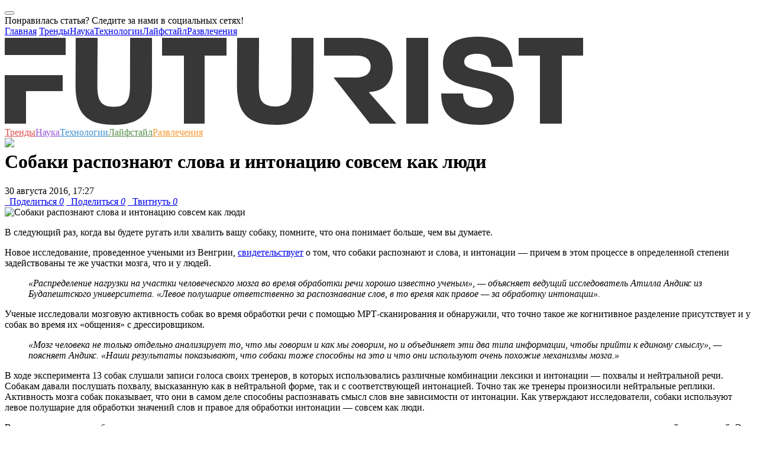

--- FILE ---
content_type: text/html; charset=UTF-8
request_url: https://futurist.ru/news/1789
body_size: 16902
content:



<!DOCTYPE html>
<html class="fa-events-icons-ready" lang="en-US">
<head>
    <link rel="manifest" href="/manifest.json">
    <meta charset="UTF-8">
    <meta http-equiv="X-UA-Compatible" content="IE=edge">
    <meta http-equiv="Content-Type" content="text/html; charset=UTF-8">
    <meta name="viewport" content="width=device-width, initial-scale=1">
    <meta name="keywords" content="собаки, домашние животные, дрессировка, язык, разум, сознание, похвала, мозг, Футурист.ру, футурист, futurist, футуризм, трансляции, интервью, подборки, статьи, новости, события, фото, видео, опросы, голосования, рейтинги, тесты, Нобелевская премия, ученые, российские ученые, лженаука, эксперимент, теория, университет, разоблачение, популяризация, будущее, прогноз">
    <meta name="description" content="В следующий раз, когда вы будете ругать или хвалить вашу собаку, помните, что она понимает больше, чем вы думаете — на «Футуристе»">
    <meta name='yandex-verification' content='49ec9c59272c79ab'/>

    <link rel="icon" type="image/vnd.microsoft.icon" href="/img/favicon.ico">
    <link rel="apple-touch-icon" href="/img/touch-icon-120.png"/>
    <link rel="apple-touch-icon" href="/img/touch-icon-152.png"/>
    <link rel="apple-touch-icon" href="/img/touch-icon-1024.png"/>
    <link rel="apple-touch-icon" href="/img/touch-icon-1024.png"/>

    <script src="https://acdn.adnxs.com/prebid/not-for-prod/1/prebid.js"></script>
        <meta name="csrf-param" content="_csrf">
<meta name="csrf-token" content="ByLSpOKKM4Ux8UbsSrpO3-WmrjXkuw1w9D_4_w_o8ZM0ReLPtv1C13iZK68Q7yuAyPX-Y4n6ZiOyV66bNomiyQ==">
    <title>Собаки распознают слова и интонацию совсем как люди | Futurist - будущее уже здесь</title>
    <meta name="twitter:card" content="summary_large_image">
<meta name="twitter:site" content="@futurist_ru">
<meta name="twitter:title" content="Собаки распознают слова и интонацию совсем как люди">
<meta name="twitter:image" content="http://futurist.ru/images/nut_news/image/724cd7ab4a9b671e0f206d279d77558d.jpg">
<meta name="twitter:image:width" content="435">
<meta name="twitter:image:height" content="375">
<meta name="twitter:url" content="https://futurist.ru/news/1789">
<meta name="relap-image" content="https://futurist.ru/images/nut_news/image/724cd7ab4a9b671e0f206d279d77558d.jpg">
<meta property="og:url" content="http://futurist.ru/news/1789">
<meta property="og:type" content="website">
<meta property="og:title" content="Собаки распознают слова и интонацию совсем как люди">
<meta property="og:description" content="В следующий раз, когда вы будете ругать или хвалить вашу собаку, помните, что она понимает больше, чем вы думаете  - читайте на «Футуристе»">
<meta property="og:image" content="https://futurist.ru/images/nut_news/image/724cd7ab4a9b671e0f206d279d77558d.jpg">
<meta property="robots" content="NOARCHIVE">
<link href="https://futurist.ru/news/1789" rel="canonical">
<link href="/assets/all-fec7845f60dea582fcd44e79a3b30018.css" rel="stylesheet">
<link href="/assets/909ec577/css/bootstrap-select.min.css" rel="stylesheet">
<link href="/assets/17c11ec2/css/social-popup.css?v=2" rel="stylesheet">
<script src="https://relap.io/api/v6/head.js?token=dAx0IKQgK1eqeYyJ" async=""></script>
    <!-- Yandex.Metrika counter -->
    <script type="text/javascript">
        (function (d, w, c) {
            (w[c] = w[c] || []).push(function () {
                try {
                    w.yaCounter43761764 = new Ya.Metrika({
                        id: 43761764,
                        clickmap: true,
                        trackLinks: true,
                        accurateTrackBounce: true,
                        webvisor: true
                    });
                } catch (e) {
                }
            });

            var n = d.getElementsByTagName("script")[0],
                s = d.createElement("script"),
                f = function () {
                    n.parentNode.insertBefore(s, n);
                };
            s.type = "text/javascript";
            s.async = true;
            s.src = "https://mc.yandex.ru/metrika/watch.js";

            if (w.opera == "[object Opera]") {
                d.addEventListener("DOMContentLoaded", f, false);
            } else {
                f();
            }
        })(document, window, "yandex_metrika_callbacks");
    </script>
    <noscript>
        <div><img src="https://mc.yandex.ru/watch/43761764" style="position:absolute; left:-9999px;" alt=""/></div>
    </noscript>
    <!-- /Yandex.Metrika counter -->

    <!-- Facebook Conversion Code for Futurist -->
    <script>(function () {
            var _fbq = window._fbq || (window._fbq = []);
            if (!_fbq.loaded) {
                var fbds = document.createElement('script');
                fbds.async = true;
                fbds.src = '//connect.facebook.net/en_US/fbds.js';
                var s = document.getElementsByTagName('script')[0];
                s.parentNode.insertBefore(fbds, s);
                _fbq.loaded = true;
            }
        })();
        window._fbq = window._fbq || [];
        window._fbq.push(['track', '6040549555924', {'value': '0.00', 'currency': 'EUR'}]);
    </script>
    <script type="text/javascript">
    var pbjs_currency = 1, // -> to $1
        eur2usd = 1.1,
        testPrebid = false;
</script>
<script>
    var adUnits = [{
        code: 'yandex_rtb_R-A-283799-9',
        sizes: [[300, 250]],
        bids: [{
            bidder: 'appnexus',
            params: {placementId: '14366025'}
        },
            {
                bidder: 'adform',
                params: {mid: '619610'}
            }]
    }];
    var pbjs = pbjs || {};
    pbjs.que = pbjs.que || [];
    pbjs.que.push(function () {
        for (var i = 0; i < adUnits.length; i++) {
            shuffle(adUnits[i].bids);
        }
        pbjs.addAdUnits(adUnits);
        pbjs.requestBids({
            timeout: 2000,
            bidsBackHandler: function (bidResponses) {
                //show ads w/o adserver
                var iframe = document.getElementById('yandex_rtb_R-A-283799-9_if');
                var ifdoc = iframe.contentWindow.document;
                var highestCpmBids = pbjs.getHighestCpmBids('yandex_rtb_R-A-283799-9');
                if (highestCpmBids.length > 0) {
                    pbjs.renderAd(ifdoc, highestCpmBids[0].adId);
                } else {
                    testPrebid = true;
                }
            }
        });
        pbjs.bidderSettings = {
            audienceNetwork: {
                bidCpmAdjustment: function (bidCpm) {
                    return (bidCpm * 0.75);
                }
            },
            aol: {
                bidCpmAdjustment: function (bidCpm) {
                    return (bidCpm * 0.8);
                }
            },
            adform: {
                bidCpmAdjustment: function (bidCpm) {
                    return (bidCpm * 0.9) * eur2usd;
                }
            },
            smartadserver: {
                bidCpmAdjustment: function (bidCpm) {
                    return (bidCpm * 0.9) * eur2usd;
                }
            },
            pubmatic: {
                bidCpmAdjustment: function (bidCpm) {
                    return (bidCpm * 0.9);
                }
            }
        };

    });

    function shuffle(a) {
        var i = 0, j = 0, temp = null;
        for (i = a.length - 1; i > 0; i--) {
            j = Math.floor(Math.random() * (i + 1));
            temp = a[i];
            a[i] = a[j];
            a[j] = temp;
        }
    }
</script>
    <noscript><img height="1" width="1" alt="" style="display:none"
                   src="https://www.facebook.com/tr?ev=6040549555924&amp;cd[value]=0.00&amp;cd[currency]=EUR&amp;noscript=1">
    </noscript>

    <script async src="//pagead2.googlesyndication.com/pagead/js/adsbygoogle.js"></script>
<script>
    (adsbygoogle = window.adsbygoogle || []).push({
        google_ad_client: "ca-pub-6964181501766062",
        enable_page_level_ads: true
    });
</script>
<script async custom-element="amp-auto-ads"
        src="https://cdn.ampproject.org/v0/amp-auto-ads-0.1.js">
</script>    <script type="text/javascript" async src="https://relap.io/api/v6/head.js?token=vy9Wro4KDvMOXVhd"></script></head>
<body class="no-share">
<amp-auto-ads type="adsense"
              data-ad-client="ca-pub-6964181501766062">
</amp-auto-ads>
<!-- Rating@Mail.ru counter -->
<script type="text/javascript">
    var _tmr = window._tmr || (window._tmr = []);
    _tmr.push({id: "2732930", type: "pageView", start: (new Date()).getTime()});
    (function (d, w, id) {
        if (d.getElementById(id)) return;
        var ts = d.createElement("script");
        ts.type = "text/javascript";
        ts.async = true;
        ts.id = id;
        ts.src = (d.location.protocol == "https:" ? "https:" : "http:") + "//top-fwz1.mail.ru/js/code.js";
        var f = function () {
            var s = d.getElementsByTagName("script")[0];
            s.parentNode.insertBefore(ts, s);
        };
        if (w.opera == "[object Opera]") {
            d.addEventListener("DOMContentLoaded", f, false);
        } else {
            f();
        }
    })(document, window, "topmailru-code");
</script>
<noscript>
    <div style="position:absolute;left:-10000px;">
        <img src="//top-fwz1.mail.ru/counter?id=2732930;js=na" style="border:0;" height="1" width="1"
             alt="Рейтинг@Mail.ru"/>
    </div>
</noscript>
<!-- //Rating@Mail.ru counter -->
<div id="fb-root"></div>
<script>(function (d, s, id) {
        var js, fjs = d.getElementsByTagName(s)[0];
        if (d.getElementById(id)) return;
        js = d.createElement(s);
        js.id = id;
        js.src = "//connect.facebook.net/ru_RU/sdk.js#xfbml=1&version=v2.4";
        fjs.parentNode.insertBefore(js, fjs);
    }(document, 'script', 'facebook-jssdk'));</script>
<script>
    (function (i, s, o, g, r, a, m) {
        i['GoogleAnalyticsObject'] = r;
        i[r] = i[r] || function () {
            (i[r].q = i[r].q || []).push(arguments)
        }, i[r].l = 1 * new Date();
        a = s.createElement(o),
            m = s.getElementsByTagName(o)[0];
        a.async = 1;
        a.src = g;
        m.parentNode.insertBefore(a, m)
    })(window, document, 'script', '//www.google-analytics.com/analytics.js', 'ga');

    ga('create', 'UA-73654927-1', 'auto');
    ga('send', 'pageview');

</script>


    <div class="social-popup modal fade"
         id="socialPopupModal"
         tabindex="-1"
         role="dialog"
         aria-labelledby="myModalLabel">
        <div class="modal-dialog" role="document">
            <div class="modal-content">
                <div class="modal-body">
                    <button type="button"
                            class="close social-popup__close-btn-wrapper"
                            data-dismiss="modal"
                            aria-label="Close">
                        <span aria-hidden="true" class="social-popup__close-btn"></span>
                    </button>
                    <div class="social-popup__header">
                        Понравилась статья? Следите за нами в социальных сетях!                    </div>
                    <div class="social-popup__socials">
                        <a href="https://vk.com/futurist_ru"
                           class="social-popup__social-item social-popup__social-item--vk"
                           target="_blank"></a>
                        <a href="https://www.facebook.com/futurist.ru/"
                           class="social-popup__social-item social-popup__social-item--fb"
                           target="_blank"></a>
                        <a href="https://t-do.ru/futurist_ru"
                           class="social-popup__social-item social-popup__social-item--tg"
                           target="_blank"></a>
                    </div>
                    <div class="clearfix"></div>
                </div>
            </div>
        </div>
    </div>




<!-- Popupmenu -->
<div class="show-menu">
    <div class="show-menu-top">
        <a href="#" class="menu-close"><span class="icon-close"></span></a>
    </div>
    <div class="container">
        <div class="row">
            <div class="col-xs-12 no-padding">
                <div class="menu-nav">
                    <nav>
                        <a href="/">Главная</a>
                        <a class="trends" href="//futurist.ru/trends" title="Тренды">Тренды</a><a class="science" href="//futurist.ru/science" title="Наука">Наука</a><a class="technologies" href="//futurist.ru/technologies" title="Технологии">Технологии</a><a class="life" href="//futurist.ru/life" title="Лайфстайл">Лайфстайл</a><a class="fun" href="//futurist.ru/fun" title="Развлечения">Развлечения</a>                    </nav>
                    <div class="mobile-social">
                        <a href="https://www.facebook.com/futurist.ru/" title="Facebook" class="facebook"
                           target="_blank"><span class="icon-facebook"></span></a>
                        <a href="https://vk.com/futurist_ru" title="Vk" class="vk" target="_blank"><span
                                class="icon-vk"></span></a>
                        <a href="https://twitter.com/futurist_ru" title="Twitter" class="twitter" target="_blank"><span
                                class="icon-twitter"></span></a>
                        <a href="https://telegram.me/futurist_ru" title="Telegram" class="telegram"
                           target="_blank"><span class="icon-telegram"></span></a>
                        <a href="http://futurist.ru/rss.xml" title="RSS" class="rss" target="_blank"><span
                                class="icon-rss"></span></a>
                    </div>
                </div>
            </div>
        </div>
    </div>
</div>
<div class="overlay"></div>
<!-- Popupmenu End -->


<header>
    <div class="container header-block">
        <div class="row no-margin" style="position: relative;">
            <div class="col-lg-9 col-md-8 col-sm-6 col-xs-12 no-padding header-main">
                <a href="#" class="mobile-menu">
                    <span></span>
                    <span></span>
                    <span></span>
                </a>
                <a href="http://futurist.ru" title="Futurist" class="logo">
                    <svg xmlns="http://www.w3.org/2000/svg" width="978" height="149" viewBox="0 0 978 149">
                        <defs>
                            <style>
                                .cls-1 {
                                    fill: #373737;
                                    fill-rule: evenodd;
                                }
                            </style>
                        </defs>
                        <path id="Shape_1_copy" data-name="Shape 1 copy" class="cls-1" d="M248.943,82.653c0,37.844-12.3,58.143-42.009,64.3-13.7,2.84-32.468,2.6-44.966.052-29.748-6.07-42.25-26.26-42.25-64.352L120,2h37l-0.393,80.2c0,23.777,4.526,36.231,27.611,36.231,22.857,0,27.609-12.454,27.609-36.231L212,2h37ZM338,32V147H303V32H266V2H375V32H338ZM679,147V2h37V147H679ZM942,32V147H905V32H869V2H978V32H942ZM103,31V2H0V31H103ZM0,65v82H36V92H98V65H0ZM521.943,82.653c0,37.844-12.4,57.7-42.009,64.3-12.451,2.777-33.093,2.57-44.966.052-29.7-6.3-42.25-26.26-42.25-64.352L393,2h37l-0.393,80.2c0,11.093,1.048,19.851,4.393,25.8,7.638,13.585,38.308,13.1,46.162-.04,3.561-5.957,4.665-14.553,4.665-25.76L485,2h37Zm93.617,11.1C650.187,91.709,656,67.078,656,51c0-19.022-5.586-48.963-61.26-48.963L540,2V32h54c7.834,0,13.316,1.428,17.089,3.706,10.442,6.3,9.969,23.368-.1,29.317C607.277,67.215,601.632,69,594,69H556l61.372,77.963h44.811ZM803.057,149C755.078,149,738,130.646,738,96h37c0.678,14.718,6.1,24.016,27.151,24.016,18.784,0,22.849-7.77,22.849-15.016,0-28.079-84-8.276-84-59,0-25.362,13.172-46,58.662-46C845.831,0,858.32,21.562,859,51H823c-0.681-12.229-4.1-22.016-24.47-22.016C781.556,28.984,777,35.526,777,43c0,24.23,84,4.3,84,60C861,124.286,848.546,149,803.057,149Z"/>
                    </svg>

                </a>
            </div>
            <nav class="header-nav">
                <a class="trends" href="//futurist.ru/trends" title="Тренды" style="color: #e45050">Тренды</a><a class="science" href="//futurist.ru/science" title="Наука" style="color: #9a59d7">Наука</a><a class="technologies" href="//futurist.ru/technologies" title="Технологии" style="color: #4092d0">Технологии</a><a class="life" href="//futurist.ru/life" title="Лайфстайл" style="color: #59924c">Лайфстайл</a><a class="fun" href="//futurist.ru/fun" title="Развлечения" style="color: #f79832">Развлечения</a>            </nav>
            <div class="col-lg-3 col-md-4 col-sm-6 col-xs-12 no-padding header-second" style="height: 1px;">
                <a href="#" id="open-search" class="open-search" style="display: block;"><span class="icon-search"></span></a>
                <div class="header-social" style="display: block;">
                    <a href="https://www.facebook.com/futurist.ru/" title="Facebook" class="facebook" target="_blank"><span class="icon-facebook"></span></a>
                    <a href="https://vk.com/futurist_ru" title="Vk" class="vk" target="_blank"><span class="icon-vk"></span></a>
                    <a href="https://twitter.com/futurist_ru" title="Twitter" class="twitter" target="_blank"><span class="icon-twitter"></span></a>
                    <a href="https://telegram.me/futurist_ru" title="Telegram" class="telegram" target="_blank"><span class="icon-telegram"></span></a>
                    <a href="https://www.youtube.com/channel/UCBk-LDqzfRRFYXZt9wOnSdg" target="_blank"><img src="/img/icons/youtube-new.png" /></a>
                </div>
                <div class="show-search-holder">
                    <div class="show-search" style="display: none;">
                        <div class="show-search-icon"><span id="search-btn" class="icon-search"></span></div>
                        <form id="search-form" action="/search" method="get">
                            <input id="search-bar" placeholder="Что вам найти?" name="search" value="" class="show-search-input" type="search">
                            <input type="hidden" value="Найти"/>
                            <span class="show-search-hide"><span id="show-search-hide" class="icon-close"></span></span>
                        </form>
                    </div>
                </div>
                <script type="text/javascript">(function(w,d,c){var s=d.createElement('script'),h=d.getElementsByTagName('script')[0],e=d.documentElement;if((' '+e.className+' ').indexOf(' ya-page_js_yes ')===-1){e.className+=' ya-page_js_yes';}s.type='text/javascript';s.async=true;s.charset='utf-8';s.src=(d.location.protocol==='https:'?'https:':'http:')+'//site.yandex.net/v2.0/js/all.js';h.parentNode.insertBefore(s,h);(w[c]||(w[c]=[])).push(function(){Ya.Site.Form.init()})})(window,document,'yandex_site_callbacks');</script>
            </div>
        </div>
    </div>
</header>

<div class="container no-padding" style="margin-top: 10px">
    </div>

<main>
    

<div id="additional-info-data">
    <div class="content">
        <a href="#" class="additional-info-close icon-close"></a>
        <div class="data-holder"></div>
    </div>
</div>
<div class="container no-padding main-page">

    
    
    <div class="row no-margin">
        <div class="col-lg-8 col-md-8">
            <div id="postCont" class="post-content">

                <div>
                                                                            </div>

                <h1 class="post-title">Собаки распознают слова и интонацию совсем как люди</h1>

                <div class="post-info">

                    
                    <span class="post-author">
                                                30&nbsp;августа&nbsp;2016,&nbsp;17:27                    </span>
                </div>

                
                <div class="post-social">
                    <a href="#" title="Поделиться" class="facebook l-fb like social_share" data-type="fb" data-url="https://futurist.ru/news/1789" title="Facebook"><span class="icon-facebook"></span> &nbsp; Поделиться <i class="l-count">0</i></a>
<a href="#" title="Поделиться" class="vk like l-vk social_share" data-type="vk" data-url="https://futurist.ru/news/1789" title="Vkontakte"><span class="icon-vk"></span> &nbsp; Поделиться <i class="l-count">0</i></a>
<a href="#" title="Твитнуть" class="twitter l-tw like social_share" data-type="tw" data-url="https://futurist.ru/news/1789" title="Twitter"><span class="icon-twitter"></span> &nbsp; Твитнуть <i class="l-count">0</i></a>                </div>

                                    <img src="https://futurist.ru/images/nut_news/image/724cd7ab4a9b671e0f206d279d77558d.jpg"
                         alt="Собаки распознают слова и интонацию совсем как люди">
                <p>В следующий раз, когда вы будете ругать или хвалить вашу собаку, помните, что она понимает больше, чем вы думаете. </p>
<p>Новое исследование, проведенное учеными из Венгрии, <a href="http://www.sciencealert.com/dog-brains-don-t-just-hear-what-we-re-saying-but-how-we-re-saying-it" target="_blank">свидетельствует</a> о том, что собаки распознают и слова, и интонации &mdash; причем в этом процессе  в определенной степени задействованы те же участки мозга, что и у людей. </p>
<blockquote>
<p><em>&#171;Распределение нагрузки на участки человеческого мозга во время обработки речи хорошо известно ученым&#187;, &mdash; объясняет ведущий исследователь Атилла Андикс из Будапештского университета. &#171;Левое полушарие ответственно за распознавание слов, в то время как правое &mdash; за обработку интонации&#187;.</em></p>
</blockquote>
<p>Ученые исследовали мозговую активность собак во время обработки речи с помощью МРТ-сканирования и обнаружили, что точно такое же когнитивное разделение присутствует и у собак во время их &#171;общения&#187; с дрессировщиком.</p>
<blockquote>
<p><em>&#171;Мозг человека не только отдельно анализирует то, что мы говорим и как мы говорим, но и объединяет эти два типа информации, чтобы прийти к единому смыслу&#187;, &mdash; поясняет Андикс. &#171;Наши результаты показывают, что собаки тоже способны на это и что они используют очень похожие механизмы мозга.&#187;</em></p>
</blockquote>
<p>В ходе эксперимента 13 собак слушали записи голоса своих тренеров, в которых использовались различные комбинации лексики и интонации &mdash; похвалы и нейтральной речи.  Собакам давали послушать похвалу, высказанную как в нейтральной форме, так и с соответствующей интонацией. Точно так же тренеры произносили нейтральные реплики. Активность мозга  собак показывает, что они в самом деле способны распознавать смысл слов вне зависимости от интонации. Как утверждают исследователи, собаки используют левое полушарие для обработки значений слов и правое для обработки интонации &mdash; совсем как люди.</p>
<p>В то же время ученые обнаружили, что похвала активизирует так называемую &#171;систему вознаграждения&#187; мозга в том случае, если она высказана с соответствующей интонацией. Это означает, что если вы хотите, чтобы ваша собака чувствовала себя счастливой, вы должны хвалить ее с чувством. Если вы этого не сделаете, то ваше одобрение будет для нее пустым звуком.</p>
<p> </p>
<p>&#171;Похвала для собак &mdash; награда. Но она лучше всего срабатывает, если смысл совпадает с интонацией&#187;, &mdash; говорит Андикс. &#171;Так что собаки не только распознают по отдельности, что и как мы говорим, но и объединяют эти два параметра, чтобы понять, что мы на самом деле имеем в виду. Это опять-таки схоже с работой человеческого мозга&#187;.</p>
<p>В этих экспериментах участвовало небольшое количество собак, поэтому необходимо дождаться более обширного исследования с участием большего числа животных и сверить результаты. Если они совпадут, то эти данные будут свидетельствовать о том, что у нас больше общего с животными, чем мы привыкли думать. Несмотря на то, что развитая речь и язык делают нас уникальным видом, способность к восприятию слов простирается и на животное царство.</p>
<blockquote>
<p><em>&#171;Лексическая обработка не представляется однозначно человеческой способностью, следующей из появления языка, а скорее более древней функцией, которую использовали животные, чтобы связать произвольные звуковые последовательности для интерпретации значений&#187;, <span style="line-height: 20.8px;">&mdash; поясняют авторы.</span></em></p>
</blockquote>

                <div class="end-of-material-content"></div>
                <div class="post-social share-friends wow bounceInUp" data-wow-delay="0.3s"
                     data-wow-duration="0.5s">
                    <h3 class="h3-first-line">Понравилась статья?</h3>
                    <h3>Поделись с друзьями!</h3>
                    <a href="#" title="Поделиться" class="facebook l-fb like social_share" data-type="fb" data-url="https://futurist.ru/news/1789" title="Facebook"><span class="icon-facebook"></span> &nbsp; Поделиться <i class="l-count">0</i></a>
<a href="#" title="Поделиться" class="vk like l-vk social_share" data-type="vk" data-url="https://futurist.ru/news/1789" title="Vkontakte"><span class="icon-vk"></span> &nbsp; Поделиться <i class="l-count">0</i></a>
<a href="#" title="Твитнуть" class="twitter l-tw like social_share" data-type="tw" data-url="https://futurist.ru/news/1789" title="Twitter"><span class="icon-twitter"></span> &nbsp; Твитнуть <i class="l-count">0</i></a>                </div>

                <div id="relap-end-content"></div>

                <div>
                                                        </div>

                <div class='new-subscribe share-friends'>
    <h3>Подпишись на еженедельную рассылку</h3>
    <div class='row no-margin'>
    <form id="w6" action="/news/1789" method="post">
<input type="hidden" name="_csrf" value="ByLSpOKKM4Ux8UbsSrpO3-WmrjXkuw1w9D_4_w_o8ZM0ReLPtv1C13iZK68Q7yuAyPX-Y4n6ZiOyV66bNomiyQ==">    
<input type="text" id="nutsubscribers-email" class="form-control" name="NutSubscribers[Email]" placeholder="Ваш e-mail" aria-required="true">
    <button id="subscribe-btn3" type="button" class='btn btn-success'>Подписаться</button>
    <div class="signup-error"></div>
    </div>
    </form></div>
                                    <div class="post-tags">
                        <span>Теги</span>
                                                        <a href="https://futurist.ru/tags/%D1%81%D0%BE%D0%B1%D0%B0%D0%BA%D0%B8"
                                   title="собаки">собаки</a>
                                                            <a href="https://futurist.ru/tags/%D0%B4%D0%BE%D0%BC%D0%B0%D1%88%D0%BD%D0%B8%D0%B5+%D0%B6%D0%B8%D0%B2%D0%BE%D1%82%D0%BD%D1%8B%D0%B5"
                                   title="домашние животные">домашние животные</a>
                                                            <a href="https://futurist.ru/tags/%D0%B4%D1%80%D0%B5%D1%81%D1%81%D0%B8%D1%80%D0%BE%D0%B2%D0%BA%D0%B0"
                                   title="дрессировка">дрессировка</a>
                                                            <a href="https://futurist.ru/tags/%D1%8F%D0%B7%D1%8B%D0%BA"
                                   title="язык">язык</a>
                                                            <a href="https://futurist.ru/tags/%D1%80%D0%B0%D0%B7%D1%83%D0%BC"
                                   title="разум">разум</a>
                                                            <a href="https://futurist.ru/tags/%D1%81%D0%BE%D0%B7%D0%BD%D0%B0%D0%BD%D0%B8%D0%B5"
                                   title="сознание">сознание</a>
                                                            <a href="https://futurist.ru/tags/%D0%BF%D0%BE%D1%85%D0%B2%D0%B0%D0%BB%D0%B0"
                                   title="похвала">похвала</a>
                                                            <a href="https://futurist.ru/tags/%D0%BC%D0%BE%D0%B7%D0%B3"
                                   title="мозг">мозг</a>
                                                </div>
                                <div class="knowmore">
                    <div class="col-lg-12 col-md-12 no-padding knowmore-info" style="text-align: left;">
                                                    <span>Источник:</span> <a target="_blank"
                                                      href="http://futurist.ru">Футурист.ру</a>
                            <br/>
                                                    <span>Фото:</span> <a target="_blank" href="http://pexels.com">pexels.com</a>                                            </div>
                </div>

                <a name="comments"></a>
<div class="post-comments">
    <h2>Комментарии</h2>
    <div class="show-comments">
                    <div style="display: none" class="disqus_thread_id">n1789</div>
            <div id="disqus_thread"></div>
            <script>
                /**
                 * RECOMMENDED CONFIGURATION VARIABLES: EDIT AND UNCOMMENT THE SECTION BELOW TO INSERT DYNAMIC VALUES FROM YOUR PLATFORM OR CMS.
                 * LEARN WHY DEFINING THESE VARIABLES IS IMPORTANT: https://disqus.com/admin/universalcode/#configuration-variables
                 */

                var disqus_config = function () {
                    this.page.url = location.href; // Replace PAGE_URL with your page's canonical URL variable
                    this.page.identifier = $('.disqus_thread_id').html(); // Replace PAGE_IDENTIFIER with your page's unique identifier variable
                };

                (function() { // DON'T EDIT BELOW THIS LINE
                    var d = document, s = d.createElement('script');

                    s.src = '//futurist-1.disqus.com/embed.js';

                    s.setAttribute('data-timestamp', +new Date());
                    (d.head || d.body).appendChild(s);
                })();
            </script>
            <noscript>Please enable JavaScript to view the <a href="https://disqus.com/?ref_noscript" rel="nofollow">comments powered by Disqus.</a></noscript>
            </div>
</div>
            </div>
        </div>

        <div class="col-lg-4 col-md-4">
            <aside id="aside">
                <div id="relap-desktop-sidebar"></div>
                
                    <div>
                                                <div class="banners--with-max-width">
                                                    </div>

                    </div>

                        <div class="pictureDay" id="pictureDay">
        <div class="aside-title">Картина дня</div>
                                                            <div class="news-minibox">
                    <div class="news-minibox-cover">
                        <a href="/articles/1476-kataklizmi-kolonii-na-marse-i-3d-printeri-kakim-budet-mir-v-2118-godu"><img src="//futurist.ru/images/nut_articles/image/30f4da7c1c47c94a9861c1036ced0205.jpg" alt="Каким будет мир через 100 лет? Катаклизмы, колонии на Марсе и 3D-принтеры"></a>
                    </div>
                    <div class="news-minibox-content">
                        <span class="news-minibox-title"><a href="/articles/1476-kataklizmi-kolonii-na-marse-i-3d-printeri-kakim-budet-mir-v-2118-godu">Каким будет мир через 100 лет? Катаклизмы, колонии на Марсе и 3D-принтеры</a></span>
                                                    <a href="https://futurist.ru/trends" class="news-minibox-cat" style="color: #e45050">Тренды</a>
                                                                            <a href="https://futurist.ru/technologies" class="news-minibox-cat" style="color: #4092d0">Технологии</a>
                                            </div>
                </div>
                                                                <div class="news-minibox">
                    <div class="news-minibox-cover">
                        <a href="/articles/1353-istoriya-kriptovalyuti-v-rossii-ot-surrogata-do-glavnogo-slova"><img src="//futurist.ru/images/nut_articles/image/d8ef9513312a43f3a098b935d328753b.jpg" alt="История криптовалюты в России: от суррогата до главного слова"></a>
                    </div>
                    <div class="news-minibox-content">
                        <span class="news-minibox-title"><a href="/articles/1353-istoriya-kriptovalyuti-v-rossii-ot-surrogata-do-glavnogo-slova">История криптовалюты в России: от суррогата до главного слова</a></span>
                                                    <a href="https://futurist.ru/technologies" class="news-minibox-cat" style="color: #4092d0">Технологии</a>
                                                                    </div>
                </div>
                                                                <div class="news-minibox">
                    <div class="news-minibox-cover">
                        <a href="/articles/1326-metod-singapura-kak-avtoritarniy-rezhim-sozdaet-samoe-tehnologichnoe-gosudarstvo-planeti"><img src="//futurist.ru/images/nut_articles/image/7907e5ec6b7b7a0df6c7c391ebf1d4e2.jpg" alt="Метод Сингапура: как авторитарный режим создает самое технологичное государство планеты"></a>
                    </div>
                    <div class="news-minibox-content">
                        <span class="news-minibox-title"><a href="/articles/1326-metod-singapura-kak-avtoritarniy-rezhim-sozdaet-samoe-tehnologichnoe-gosudarstvo-planeti">Метод Сингапура: как авторитарный режим создает самое технологичное государство планеты</a></span>
                                                    <a href="https://futurist.ru/technologies" class="news-minibox-cat" style="color: #4092d0">Технологии</a>
                                                                    </div>
                </div>
                                                                <div class="news-minibox">
                    <div class="news-minibox-cover">
                        <a href="/articles/545-aleksandr-shulygin-rabota-stanet-privilegiey"><img src="//futurist.ru/images/nut_articles/image/e7e04a0df8df6998a51067fc8aef42bd.jpg" alt="Александр Шульгин: «Работа станет привилегией»"></a>
                    </div>
                    <div class="news-minibox-content">
                        <span class="news-minibox-title"><a href="/articles/545-aleksandr-shulygin-rabota-stanet-privilegiey">Александр Шульгин: «Работа станет привилегией»</a></span>
                                                    <a href="https://futurist.ru/trends" class="news-minibox-cat" style="color: #e45050">Тренды</a>
                                                                    </div>
                </div>
                                                <div class="clearfix"></div>
    </div>

                    <div>
                                                <div class="banners--with-max-width">
                                                                                </div>
                    </div>

                            </aside>
        </div>
    </div>

    <div class="margin-positiv-page">
                    </div>

    <div class="row margin-positiv-page">
        <div class="recomend-title">Рекомендуем</div>
                <div class="col-lg-4 col-md-4 col-sm-12 col-xs-12 no-padding">
            <div class="news-box">
                <div class="news-cover">
                                        <div class="coolImg">
                        <a href="/news/3280-psihodelicheskie-narkotiki-formiruyut-drugoy-vid-soznaniya">
                            <img class="alcenter" src="//futurist.ru/images/nut_news/image/27dc05480344216f5ed1dad3f10563b2.jpg" alt="Психоделические наркотики формируют другой вид сознания">
                        </a>
                    </div>
                    <div class="news-content-holder">
                        <div class="news-content">
                                                        <a href="/news/3280-psihodelicheskie-narkotiki-formiruyut-drugoy-vid-soznaniya" class="news-title clamp-title">Психоделические наркотики формируют другой вид сознания</a>
                            <div class="news-meta">
                                                                    <a href="/life" class="news-cat" style="color: #59924c">Лайфстайл</a>
                                                                                                <div class="share-count">65</div>
                                <div class="share-links">
                                    <a href="#" class="facebook social_share" data-type="fb" data-url="https://futurist.ru/news/3280-psihodelicheskie-narkotiki-formiruyut-drugoy-vid-soznaniya" title="Facebook"><span class="icon-facebook"></span></a>
                                    <a href="#" class="vk social_share" data-type="vk" data-url="https://futurist.ru/news/3280-psihodelicheskie-narkotiki-formiruyut-drugoy-vid-soznaniya" title="Vk"><span class="icon-vk"></span></a>
                                    <a href="#" class="twitter social_share" data-text='Психоделические наркотики формируют другой вид сознания' data-type="tw" data-url="https://futurist.ru/news/3280-psihodelicheskie-narkotiki-formiruyut-drugoy-vid-soznaniya" title="Twitter"><span class="icon-twitter"></span></a>
                                                                            <a href="#" class="telegram social_share" data-text='Психоделические наркотики формируют другой вид сознания' data-type="tg" data-url="https://futurist.ru/news/3280-psihodelicheskie-narkotiki-formiruyut-drugoy-vid-soznaniya" title="Telegram"><span class="icon-telegram"></span></a>
                                                                        <a href="#" class="share-toogle" title="Share"><span class="icon-share"></span></a>
                                </div>
                                                                <div class="comment-link"><a class="icon-comment disqus-comment-count" data-disqus-identifier="n3280" href="/news/3280-psihodelicheskie-narkotiki-formiruyut-drugoy-vid-soznaniya#comments">&nbsp;</a></div>
                            </div>
                        </div>
                    </div>
                </div>
            </div>
        </div>
            <div class="col-lg-4 col-md-4 col-sm-12 col-xs-12 no-padding">
            <div class="news-box">
                <div class="news-cover">
                                        <div class="coolImg">
                        <a href="/articles/367">
                            <img class="alleft" src="//futurist.ru/images/nut_articles/image/68ede79e790fac2a319fa6bbe9d90f0f.jpg" alt="Как соединить человеческий мозг и компьютер">
                        </a>
                    </div>
                    <div class="news-content-holder">
                        <div class="news-content">
                                                        <a href="/articles/367" class="news-title clamp-title">Как соединить человеческий мозг и компьютер</a>
                            <div class="news-meta">
                                                                    <a href="/trends" class="news-cat" style="color: #e45050">Тренды</a>
                                                                                                <div class="share-count">34</div>
                                <div class="share-links">
                                    <a href="#" class="facebook social_share" data-type="fb" data-url="https://futurist.ru/articles/367" title="Facebook"><span class="icon-facebook"></span></a>
                                    <a href="#" class="vk social_share" data-type="vk" data-url="https://futurist.ru/articles/367" title="Vk"><span class="icon-vk"></span></a>
                                    <a href="#" class="twitter social_share" data-text='Как соединить человеческий мозг и компьютер' data-type="tw" data-url="https://futurist.ru/articles/367" title="Twitter"><span class="icon-twitter"></span></a>
                                                                            <a href="#" class="telegram social_share" data-text='Как соединить человеческий мозг и компьютер' data-type="tg" data-url="https://futurist.ru/articles/367" title="Telegram"><span class="icon-telegram"></span></a>
                                                                        <a href="#" class="share-toogle" title="Share"><span class="icon-share"></span></a>
                                </div>
                                                                <div class="comment-link"><a class="icon-comment disqus-comment-count" data-disqus-identifier="a367" href="/articles/367#comments">&nbsp;</a></div>
                            </div>
                        </div>
                    </div>
                </div>
            </div>
        </div>
            <div class="col-lg-4 col-md-4 col-sm-12 col-xs-12 no-padding">
            <div class="news-box">
                <div class="news-cover">
                                        <div class="coolImg">
                        <a href="/news/7100-tepery-mi-znaem-chto-v-cheloveke-otvechaet-za-soznanie-i-eto-ne-uchastok-mozga">
                            <img class="alcenter" src="//futurist.ru/images/nut_news/image/87d3aa9201d20ae97c2d9983e94dc241.jpg" alt="Теперь мы знаем, что в человеке отвечает за сознание. И это не участок мозга">
                        </a>
                    </div>
                    <div class="news-content-holder">
                        <div class="news-content">
                                                            <a href="/materials/Brain" class="news-label c-blue" style="background-color: #808080">Мозг</a>
                                                        <a href="/news/7100-tepery-mi-znaem-chto-v-cheloveke-otvechaet-za-soznanie-i-eto-ne-uchastok-mozga" class="news-title clamp-title">Теперь мы знаем, что в человеке отвечает за сознание. И это не участок мозга</a>
                            <div class="news-meta">
                                                                    <a href="/science" class="news-cat" style="color: #9a59d7">Наука</a>
                                                                                                <div class="share-count">27</div>
                                <div class="share-links">
                                    <a href="#" class="facebook social_share" data-type="fb" data-url="https://futurist.ru/news/7100-tepery-mi-znaem-chto-v-cheloveke-otvechaet-za-soznanie-i-eto-ne-uchastok-mozga" title="Facebook"><span class="icon-facebook"></span></a>
                                    <a href="#" class="vk social_share" data-type="vk" data-url="https://futurist.ru/news/7100-tepery-mi-znaem-chto-v-cheloveke-otvechaet-za-soznanie-i-eto-ne-uchastok-mozga" title="Vk"><span class="icon-vk"></span></a>
                                    <a href="#" class="twitter social_share" data-text='Теперь мы знаем, что в человеке отвечает за сознание. И это не участок мозга' data-type="tw" data-url="https://futurist.ru/news/7100-tepery-mi-znaem-chto-v-cheloveke-otvechaet-za-soznanie-i-eto-ne-uchastok-mozga" title="Twitter"><span class="icon-twitter"></span></a>
                                                                            <a href="#" class="telegram social_share" data-text='Теперь мы знаем, что в человеке отвечает за сознание. И это не участок мозга' data-type="tg" data-url="https://futurist.ru/news/7100-tepery-mi-znaem-chto-v-cheloveke-otvechaet-za-soznanie-i-eto-ne-uchastok-mozga" title="Telegram"><span class="icon-telegram"></span></a>
                                                                        <a href="#" class="share-toogle" title="Share"><span class="icon-share"></span></a>
                                </div>
                                                                <div class="comment-link"><a class="icon-comment disqus-comment-count" data-disqus-identifier="n7100" href="/news/7100-tepery-mi-znaem-chto-v-cheloveke-otvechaet-za-soznanie-i-eto-ne-uchastok-mozga#comments">&nbsp;</a></div>
                            </div>
                        </div>
                    </div>
                </div>
            </div>
        </div>
        </div>

        <div class="row margin-positiv-recomend"  >
                        <div class="col-lg-3 col-md-3 col-sm-12 col-xs-12 no-padding">
                    <div class="popular-news">
                        <div class="popular-news-cover">
                                                        <div class="recImg">
                                <a href="/articles/311">
                                    <img class="alleft" src="//futurist.ru/images/nut_articles/image/9fd9d17ec92020fad44ba0e7b8f302b6.jpg" alt="Можно ли жить без мозга?">
                                </a>
                            </div>
                            <div class="news-minibox-holder">
                                <div class="share-block">
                                    <div class="share-count">11</div>
                                    <div class="share-links">
                                        <a href="#" class="facebook social_share" data-type="fb" data-url="https://futurist.ru/articles/311" title="Facebook"><span class="icon-facebook"></span></a>
                                        <a href="#" class="vk social_share" data-type="vk" data-url="https://futurist.ru/articles/311" title="Vk"><span class="icon-vk"></span></a>
                                        <a href="#" class="twitter social_share" data-text='Можно ли жить без мозга?' data-type="tw" data-url="https://futurist.ru/articles/311" title="Twitter"><span class="icon-twitter"></span></a>
                                                                                    <a href="#" class="telegram social_share" data-text='Можно ли жить без мозга?' data-type="tg" data-url="https://futurist.ru/articles/311" title="Telegram"><span class="icon-telegram"></span></a>
                                                                                <a href="#" class="share-toogle" title="Share"><span class="icon-share"></span></a>
                                    </div>
                                                                        <div class="comment-link"><a class="icon-comment disqus-comment-count" data-disqus-identifier="a311" href="/articles/311#comments">&nbsp;</a></div>
                                </div>
                            </div>
                        </div>
                        <div class="popular-news-content">
                                                        <a href="/articles/311" class="popular-news-title">Можно ли жить без мозга?</a>
                                                            <a href="/science" class="popular-news-cat" style="color: #9a59d7">Наука</a>
                                                                                </div>
                    </div>
                </div>
                                    <div class="col-lg-3 col-md-3 col-sm-12 col-xs-12 no-padding">
                    <div class="popular-news">
                        <div class="popular-news-cover">
                                                        <div class="recImg">
                                <a href="/news/6229-posle-smerti-vi-osoznaete-chto-umerli-kak-eto-obayasnyayut-mediki">
                                    <img class="alcenter" src="//futurist.ru/images/nut_news/image/872a783800490963fa6b18bbd69769d2.jpg" alt="После смерти вы осознаете, что умерли. Как это – объясняют медики">
                                </a>
                            </div>
                            <div class="news-minibox-holder">
                                <div class="share-block">
                                    <div class="share-count">33</div>
                                    <div class="share-links">
                                        <a href="#" class="facebook social_share" data-type="fb" data-url="https://futurist.ru/news/6229-posle-smerti-vi-osoznaete-chto-umerli-kak-eto-obayasnyayut-mediki" title="Facebook"><span class="icon-facebook"></span></a>
                                        <a href="#" class="vk social_share" data-type="vk" data-url="https://futurist.ru/news/6229-posle-smerti-vi-osoznaete-chto-umerli-kak-eto-obayasnyayut-mediki" title="Vk"><span class="icon-vk"></span></a>
                                        <a href="#" class="twitter social_share" data-text='После смерти вы осознаете, что умерли. Как это – объясняют медики' data-type="tw" data-url="https://futurist.ru/news/6229-posle-smerti-vi-osoznaete-chto-umerli-kak-eto-obayasnyayut-mediki" title="Twitter"><span class="icon-twitter"></span></a>
                                                                                    <a href="#" class="telegram social_share" data-text='После смерти вы осознаете, что умерли. Как это – объясняют медики' data-type="tg" data-url="https://futurist.ru/news/6229-posle-smerti-vi-osoznaete-chto-umerli-kak-eto-obayasnyayut-mediki" title="Telegram"><span class="icon-telegram"></span></a>
                                                                                <a href="#" class="share-toogle" title="Share"><span class="icon-share"></span></a>
                                    </div>
                                                                        <div class="comment-link"><a class="icon-comment disqus-comment-count" data-disqus-identifier="n6229" href="/news/6229-posle-smerti-vi-osoznaete-chto-umerli-kak-eto-obayasnyayut-mediki#comments">&nbsp;</a></div>
                                </div>
                            </div>
                        </div>
                        <div class="popular-news-content">
                                                            <a href="/materials/Brain" class="popular-news-label c-lightblue" style="background-color: #808080">Мозг</a>
                                                        <a href="/news/6229-posle-smerti-vi-osoznaete-chto-umerli-kak-eto-obayasnyayut-mediki" class="popular-news-title">После смерти вы осознаете, что умерли. Как это – объясняют медики</a>
                                                            <a href="/science" class="popular-news-cat" style="color: #9a59d7">Наука</a>
                                                                                </div>
                    </div>
                </div>
                                    <div class="col-lg-3 col-md-3 col-sm-12 col-xs-12 no-padding">
                    <div class="popular-news">
                        <div class="popular-news-cover">
                                                        <div class="recImg">
                                <a href="/news/6647-kakie-sobaki-samie-umnie-top-80">
                                    <img class="alcenter" src="//futurist.ru/images/nut_news/image/9961d859b106984023e91115d92ff61d.jpg" alt="Какие собаки самые умные? Топ 80!">
                                </a>
                            </div>
                            <div class="news-minibox-holder">
                                <div class="share-block">
                                    <div class="share-count">8</div>
                                    <div class="share-links">
                                        <a href="#" class="facebook social_share" data-type="fb" data-url="https://futurist.ru/news/6647-kakie-sobaki-samie-umnie-top-80" title="Facebook"><span class="icon-facebook"></span></a>
                                        <a href="#" class="vk social_share" data-type="vk" data-url="https://futurist.ru/news/6647-kakie-sobaki-samie-umnie-top-80" title="Vk"><span class="icon-vk"></span></a>
                                        <a href="#" class="twitter social_share" data-text='Какие собаки самые умные? Топ 80!' data-type="tw" data-url="https://futurist.ru/news/6647-kakie-sobaki-samie-umnie-top-80" title="Twitter"><span class="icon-twitter"></span></a>
                                                                                    <a href="#" class="telegram social_share" data-text='Какие собаки самые умные? Топ 80!' data-type="tg" data-url="https://futurist.ru/news/6647-kakie-sobaki-samie-umnie-top-80" title="Telegram"><span class="icon-telegram"></span></a>
                                                                                <a href="#" class="share-toogle" title="Share"><span class="icon-share"></span></a>
                                    </div>
                                                                        <div class="comment-link"><a class="icon-comment disqus-comment-count" data-disqus-identifier="n6647" href="/news/6647-kakie-sobaki-samie-umnie-top-80#comments">&nbsp;</a></div>
                                </div>
                            </div>
                        </div>
                        <div class="popular-news-content">
                                                        <a href="/news/6647-kakie-sobaki-samie-umnie-top-80" class="popular-news-title">Какие собаки самые умные? Топ 80!</a>
                                                            <a href="/life" class="popular-news-cat" style="color: #59924c">Лайфстайл</a>
                                                                                </div>
                    </div>
                </div>
                                    <div class="col-lg-3 col-md-3 col-sm-12 col-xs-12 no-padding">
                    <div class="popular-news">
                        <div class="popular-news-cover">
                                                        <div class="recImg">
                                <a href="/articles/533">
                                    <img class="alleft" src="//futurist.ru/images/nut_articles/image/94b88e8be86befaba4b9310abb202b34.jpg" alt="Очнувшись от комы, англичанин свободно заговорил на испанском">
                                </a>
                            </div>
                            <div class="news-minibox-holder">
                                <div class="share-block">
                                    <div class="share-count">22</div>
                                    <div class="share-links">
                                        <a href="#" class="facebook social_share" data-type="fb" data-url="https://futurist.ru/articles/533" title="Facebook"><span class="icon-facebook"></span></a>
                                        <a href="#" class="vk social_share" data-type="vk" data-url="https://futurist.ru/articles/533" title="Vk"><span class="icon-vk"></span></a>
                                        <a href="#" class="twitter social_share" data-text='Очнувшись от комы, англичанин свободно заговорил на испанском' data-type="tw" data-url="https://futurist.ru/articles/533" title="Twitter"><span class="icon-twitter"></span></a>
                                                                                    <a href="#" class="telegram social_share" data-text='Очнувшись от комы, англичанин свободно заговорил на испанском' data-type="tg" data-url="https://futurist.ru/articles/533" title="Telegram"><span class="icon-telegram"></span></a>
                                                                                <a href="#" class="share-toogle" title="Share"><span class="icon-share"></span></a>
                                    </div>
                                                                        <div class="comment-link"><a class="icon-comment disqus-comment-count" data-disqus-identifier="a533" href="/articles/533#comments">&nbsp;</a></div>
                                </div>
                            </div>
                        </div>
                        <div class="popular-news-content">
                                                        <a href="/articles/533" class="popular-news-title">Очнувшись от комы, англичанин свободно заговорил на испанском</a>
                                                            <a href="/science" class="popular-news-cat" style="color: #9a59d7">Наука</a>
                                                                                </div>
                    </div>
                </div>
                        </div>
    
            <div class="row popular-bottom margin-positiv loadmore-recomend">
            <div class="col-lg-12 col-md-12 col-sm-12 col-xs-12 no-padding text-center">
                <a href="#"
                   id="recommendlm"
                   data-page="7"
                   data-id="1789"
                   data-type="news"
                   class="loadmore"><span class="icon-download"></span>Загрузить еще</a>
            </div>
        </div>
    </div>

<div>
    </div>

    </main>


<!-- Footer -->
<footer>
    <div class="container no-padding">
        <div class="row no-margin">
            <div class="col-lg-8 col-md-8 col-sm-12 col-xs-12 no-padding">
                <a href="http://futurist.ru" title="Futurist" class="footer-logo"><img
                            src="/img/logo-mini.svg" alt=""></a>
                <nav class="footer-nav">
                    <a href="https://futurist.ru/about" title="О нас">О нас</a>
                    <a href="https://futurist.ru/contacts" title="Контакты">Контакты</a>
                    <a href="https://futurist.ru/jobs" title="Вакансии">Вакансии</a>
                    <a href="https://futurist.ru/archive/news" title="Архив">Архив</a>
                </nav>
            </div>
            <div class="col-lg-4 col-md-4 col-sm-12 col-xs-12 no-padding">
                <div class="footer-social">
                    <a href="https://www.facebook.com/futurist.ru/" title="Facebook" class="facebook"
                       target="_blank"><span class="icon-facebook"></span></a>
                    <a href="https://vk.com/futurist_ru" title="Vk" class="vk" target="_blank"><span
                                class="icon-vk"></span></a>
                    <a href="https://twitter.com/futurist_ru" title="Twitter" class="twitter" target="_blank"><span
                                class="icon-twitter"></span></a>
                    <a href="https://telegram.me/futurist_ru" title="Telegram" class="telegram" target="_blank"><span
                                class="icon-telegram"></span></a>
                    <a href="https://www.youtube.com/channel/UCBk-LDqzfRRFYXZt9wOnSdg" target="_blank"><img
                                src="/img/icons/youtube-new.png"/></a>
                    <a href="http://futurist.ru/rss.xml" title="RSS" class="rss" target="_blank"><span
                                class="icon-rss"></span></a>
                </div>
            </div>
        </div>
    </div>
</footer>
<div style="display: none">
    <!--LiveInternet counter-->
    <script type="text/javascript"><!--
        document.write("<a href='//www.liveinternet.ru/click' " +
            "target=_blank><img src='//counter.yadro.ru/hit?t44.11;r" +
            escape(document.referrer) + ((typeof(screen) == "undefined") ? "" :
                ";s" + screen.width + "*" + screen.height + "*" + (screen.colorDepth ?
                screen.colorDepth : screen.pixelDepth)) + ";u" + escape(document.URL) +
            ";h" + escape(document.title.substring(0, 80)) + ";" + Math.random() +
            "' alt='' title='LiveInternet' " +
            "border='0' width='31' height='31'><\/a>")
        //--></script><!--/LiveInternet-->
</div>
<a href="#" class="up"><span class="glyphicon glyphicon-chevron-up"></span></a>
<div id="sub-start" class="modal fade" role="dialog">
    <div class="modal-dialog">
        <div class="modal-content">
            <div class="modal-body">
                <div class="subscribe subscribe-primary">
                    <div class="subscribe-top">
                        <a href="#" class="icon-close" data-dismiss="modal"></a>
                        <img id="what_was_popup" src="/img/twitter_r.png" alt="">
                        <h2>Спасибо, <br>
                            что поделились нашим <br>
                            материалом!</h2>
                        <p>Подпишитесь на наши новости
                            <br> по почте или в соцсетях</p>
                        <form id="w20" action="/news/1789" method="post">
<input type="hidden" name="_csrf" value="ByLSpOKKM4Ux8UbsSrpO3-WmrjXkuw1w9D_4_w_o8ZM0ReLPtv1C13iZK68Q7yuAyPX-Y4n6ZiOyV66bNomiyQ==">                        

<input type="text" id="nutsubscribers-email" class="" name="NutSubscribers[Email]" placeholder="Ваш e-mail" aria-required="true">

<div class="help-block"></div>
                        <button id="subscribe-btn2" type="button">Подписаться</button>
                        <p class="signup-error"></p>
                        </form>                    </div>
                    <div class="subscribe-social">
                        <a target="_blank" href="https://www.facebook.com/futurist.ru/"><img src="/img/facebook_r.png"
                                                                                             alt=""></a>
                        <a target="_blank" href="https://vk.com/futurist_ru"><img src="/img/vk_r.png" alt=""></a>
                        <a target="_blank" href="https://twitter.com/futurist_ru"><img src="/img/twitter_r.png" alt=""></a>
                    </div>
                </div>
            </div>
        </div>
    </div>
</div>
<div id="sub-true" class="modal fade" role="dialog">
    <div class="modal-dialog">
        <div class="modal-content">
            <div class="modal-body">
                <button type="button" class="close" data-dismiss="modal">×</button>
                <img src="/img/news-icon.png" alt="">
                <h4 style="margin-bottom: 0px;">Теперь Вы <br>
                    не пропустите <br>
                    ничего важного</h4>
                <img src="/img/like-icon.png" alt="" style="margin-bottom: 40px; position:relative; right: 10px;">
            </div>
        </div>
    </div>
</div>
<!-- Footer end -->
<script src="/assets/all-020966dcbfc829a3269710f23bef2fc7.js"></script>
<script src="/assets/50ae41b7/yii.validation.js"></script>
<script src="/assets/50ae41b7/yii.activeForm.js"></script>
<script src="/js/social-small.js"></script>
<script src="/assets/909ec577/js/bootstrap-select.js"></script>
<script src="/assets/17c11ec2/js/js.cookie.js"></script>
<script src="/assets/17c11ec2/js/show.js?v=2"></script>
<script>new WOW().init();</script>
<script>jQuery(function ($) {
counter(1789,'news');
$('.like').socialButton({
        "alternativeSummary": "Футурист: технологии будущего, научные открытия, инновационные идеи о мозге, космосе, эволюции",
        "alternativeImage": "https://futurist.ru/img/logo.png",
        "mobile": "false",
        "selectors": {
            "shareImages": "soc-material img[src]"
        },

    });
jQuery('#w6').yiiActiveForm([{"id":"nutsubscribers-email","name":"Email","container":".field-nutsubscribers-email","input":"#nutsubscribers-email","validate":function (attribute, value, messages, deferred, $form) {yii.validation.string(value, messages, {"message":"Email must be a string.","max":255,"tooLong":"Email should contain at most 255 characters.","skipOnEmpty":1});value = yii.validation.trim($form, attribute, [], value);yii.validation.required(value, messages, {"message":"Email cannot be blank."});yii.validation.email(value, messages, {"pattern":/^[a-zA-Z0-9!#$%&'*+\/=?^_`{|}~-]+(?:\.[a-zA-Z0-9!#$%&'*+\/=?^_`{|}~-]+)*@(?:[a-zA-Z0-9](?:[a-zA-Z0-9-]*[a-zA-Z0-9])?\.)+[a-zA-Z0-9](?:[a-zA-Z0-9-]*[a-zA-Z0-9])?$/,"fullPattern":/^[^@]*<[a-zA-Z0-9!#$%&'*+\/=?^_`{|}~-]+(?:\.[a-zA-Z0-9!#$%&'*+\/=?^_`{|}~-]+)*@(?:[a-zA-Z0-9](?:[a-zA-Z0-9-]*[a-zA-Z0-9])?\.)+[a-zA-Z0-9](?:[a-zA-Z0-9-]*[a-zA-Z0-9])?>$/,"allowName":false,"message":"Некорректный Email.","enableIDN":false,"skipOnEmpty":1});}}], []);
$(".selectpicker").addClass("show-menu-arrow");
$(".selectpicker").selectpicker({"style":"soc-select","size":5,"dropupAuto":false});
$(":reset").click(function(){
            $(this).closest("form").trigger("reset");
            $(".selectpicker").selectpicker("refresh");
        });
$(".selectpicker-10").addClass("show-menu-arrow");
$(".selectpicker-10").selectpicker({"style":"soc-select","size":10,"dropupAuto":false});
$(":reset").click(function(){
            $(this).closest("form").trigger("reset");
            $(".selectpicker-10").selectpicker("refresh");
        });
$(".selectpicker-15").addClass("show-menu-arrow");
$(".selectpicker-15").selectpicker({"style":"soc-select-15","size":15,"dropupAuto":false});
$(":reset").click(function(){
            $(this).closest("form").trigger("reset");
            $(".selectpicker-15").selectpicker("refresh");
        });
jQuery('#w20').yiiActiveForm([{"id":"nutsubscribers-email","name":"Email","container":".field-nutsubscribers-email","input":"#nutsubscribers-email","validate":function (attribute, value, messages, deferred, $form) {yii.validation.string(value, messages, {"message":"Email must be a string.","max":255,"tooLong":"Email should contain at most 255 characters.","skipOnEmpty":1});value = yii.validation.trim($form, attribute, [], value);yii.validation.required(value, messages, {"message":"Email cannot be blank."});yii.validation.email(value, messages, {"pattern":/^[a-zA-Z0-9!#$%&'*+\/=?^_`{|}~-]+(?:\.[a-zA-Z0-9!#$%&'*+\/=?^_`{|}~-]+)*@(?:[a-zA-Z0-9](?:[a-zA-Z0-9-]*[a-zA-Z0-9])?\.)+[a-zA-Z0-9](?:[a-zA-Z0-9-]*[a-zA-Z0-9])?$/,"fullPattern":/^[^@]*<[a-zA-Z0-9!#$%&'*+\/=?^_`{|}~-]+(?:\.[a-zA-Z0-9!#$%&'*+\/=?^_`{|}~-]+)*@(?:[a-zA-Z0-9](?:[a-zA-Z0-9-]*[a-zA-Z0-9])?\.)+[a-zA-Z0-9](?:[a-zA-Z0-9-]*[a-zA-Z0-9])?>$/,"allowName":false,"message":"Некорректный Email.","enableIDN":false,"skipOnEmpty":1});}}], []);
});</script><script type='text/javascript'>
    $(window).load(function () {
        $(document).ready(function () {
            doResize();
            $(window).on('resize', doResize);
        });

        function doResize() {
            $(".clamp-title").dotdotdot();
        }

    });

</script>

<div class="flyin-fb-join-us">
    <span class="glyphicon glyphicon-remove"></span>
    <a href="http://www.facebook.com/futurist.ru" target="_blank" class="fb_bango"></a>
    <div data-layout="button_count"
         class="fb-like" data-href="http://www.facebook.com/futurist.ru" data-send="false" data-show-faces="false"
         data-action="like"></div>
</div>


</body>
</html>


--- FILE ---
content_type: text/html; charset=utf-8
request_url: https://www.google.com/recaptcha/api2/aframe
body_size: 266
content:
<!DOCTYPE HTML><html><head><meta http-equiv="content-type" content="text/html; charset=UTF-8"></head><body><script nonce="fR3X69ba6_cMjcq0d4Kksw">/** Anti-fraud and anti-abuse applications only. See google.com/recaptcha */ try{var clients={'sodar':'https://pagead2.googlesyndication.com/pagead/sodar?'};window.addEventListener("message",function(a){try{if(a.source===window.parent){var b=JSON.parse(a.data);var c=clients[b['id']];if(c){var d=document.createElement('img');d.src=c+b['params']+'&rc='+(localStorage.getItem("rc::a")?sessionStorage.getItem("rc::b"):"");window.document.body.appendChild(d);sessionStorage.setItem("rc::e",parseInt(sessionStorage.getItem("rc::e")||0)+1);localStorage.setItem("rc::h",'1768847953799');}}}catch(b){}});window.parent.postMessage("_grecaptcha_ready", "*");}catch(b){}</script></body></html>